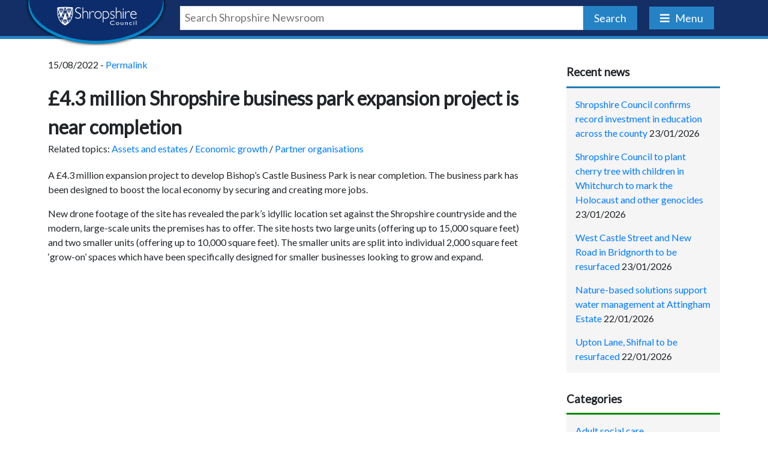

--- FILE ---
content_type: text/html; charset=UTF-8
request_url: https://newsroom.shropshire.gov.uk/2022/08/business-park-expansion-project-bishops-castle/
body_size: 7435
content:
<!DOCTYPE html><html lang="en-GB"><head><meta charset="UTF-8" /><meta name="viewport" content="width=device-width, maximum-scale=1.0, minimum-scale=0.1" /><link media="all" href="/wp-content/cache/autoptimize/css/autoptimize_f1b48febf94e074ebee618f52d34689a.css" rel="stylesheet"><title> £4.3 million Shropshire business park expansion project is near completion - Shropshire Council Newsroom</title><meta http-equiv="X-UA-Compatible" content="IE=edge"><link href="https://fonts.googleapis.com/css?family=Lato" rel="stylesheet"><link rel="stylesheet" type="text/css" href="/wp-content/themes/Newsroom-v4/css/fontawesome-all.min.css" /><link rel="stylesheet" type="text/css" href="/wp-content/themes/Newsroom-v4/css/bootstrap-reboot.min.css" /><link rel="stylesheet" type="text/css" href="/wp-content/themes/Newsroom-v4/css/bootstrap-grid.min.css" /><link rel="stylesheet" type="text/css" href="/wp-content/themes/Newsroom-v4/css/small.css?v=1767884310"> <script type="text/javascript" src="https://code.jquery.com/jquery-3.3.1.min.js"></script> <script type="text/javascript" src="/wp-content/themes/Newsroom-v4/js/jquery.fitvids.js"></script> <script type="text/javascript" src="/wp-content/themes/Newsroom-v4/js/news-scripts.js"></script> <link rel="profile" href="http://gmpg.org/xfn/11" /><link rel="pingback" href="https://newsroom.shropshire.gov.uk/xmlrpc.php" /><link rel="shortcut icon" type="image/x-icon" href="https://images.static.shropshire.gov.uk/shropshire/v5.0.10/img/graphics/favicon.ico"><meta name='robots' content='index, follow, max-image-preview:large, max-snippet:-1, max-video-preview:-1' /><meta name="description" content="A £4.3 million expansion project to develop Bishop’s Castle Business Park is near completion, boosting the local economy." /><link rel="canonical" href="https://newsroom.shropshire.gov.uk/2022/08/business-park-expansion-project-bishops-castle/" /><meta property="og:locale" content="en_GB" /><meta property="og:type" content="article" /><meta property="og:title" content="£4.3 million Shropshire business park expansion project is near completion - Shropshire Council Newsroom" /><meta property="og:description" content="A £4.3 million expansion project to develop Bishop’s Castle Business Park is near completion, boosting the local economy." /><meta property="og:url" content="https://newsroom.shropshire.gov.uk/2022/08/business-park-expansion-project-bishops-castle/" /><meta property="og:site_name" content="Shropshire Council Newsroom" /><meta property="article:publisher" content="https://www.facebook.com/shropshirecouncil" /><meta property="article:published_time" content="2022-08-15T13:38:33+00:00" /><meta property="og:image" content="https://newsroom.shropshire.gov.uk/wp-content/uploads/bishops-castle-business-park.jpg" /><meta property="og:image:width" content="1331" /><meta property="og:image:height" content="748" /><meta property="og:image:type" content="image/jpeg" /><meta name="author" content="admin" /><meta name="twitter:card" content="summary_large_image" /><meta name="twitter:creator" content="@ShropCouncil" /><meta name="twitter:site" content="@ShropCouncil" /><meta name="twitter:label1" content="Written by" /><meta name="twitter:data1" content="admin" /><meta name="twitter:label2" content="Estimated reading time" /><meta name="twitter:data2" content="2 minutes" /> <script type="application/ld+json" class="yoast-schema-graph">{"@context":"https://schema.org","@graph":[{"@type":"WebPage","@id":"https://newsroom.shropshire.gov.uk/2022/08/business-park-expansion-project-bishops-castle/","url":"https://newsroom.shropshire.gov.uk/2022/08/business-park-expansion-project-bishops-castle/","name":"£4.3 million Shropshire business park expansion project is near completion - Shropshire Council Newsroom","isPartOf":{"@id":"https://scnewsroomlinux.azurewebsites.net/#website"},"primaryImageOfPage":{"@id":"https://newsroom.shropshire.gov.uk/2022/08/business-park-expansion-project-bishops-castle/#primaryimage"},"image":{"@id":"https://newsroom.shropshire.gov.uk/2022/08/business-park-expansion-project-bishops-castle/#primaryimage"},"thumbnailUrl":"/wp-content/uploads/bishops-castle-business-park.jpg","datePublished":"2022-08-15T13:38:33+00:00","author":{"@id":"https://scnewsroomlinux.azurewebsites.net/#/schema/person/e5e9b5006e06a8bc647f2d624416f061"},"description":"A £4.3 million expansion project to develop Bishop’s Castle Business Park is near completion, boosting the local economy.","inLanguage":"en-GB","potentialAction":[{"@type":"ReadAction","target":["https://newsroom.shropshire.gov.uk/2022/08/business-park-expansion-project-bishops-castle/"]}]},{"@type":"ImageObject","inLanguage":"en-GB","@id":"https://newsroom.shropshire.gov.uk/2022/08/business-park-expansion-project-bishops-castle/#primaryimage","url":"/wp-content/uploads/bishops-castle-business-park.jpg","contentUrl":"/wp-content/uploads/bishops-castle-business-park.jpg","width":1331,"height":748,"caption":"Bishop's Castle Business Park"},{"@type":"WebSite","@id":"https://scnewsroomlinux.azurewebsites.net/#website","url":"https://scnewsroomlinux.azurewebsites.net/","name":"Shropshire Council Newsroom","description":"","potentialAction":[{"@type":"SearchAction","target":{"@type":"EntryPoint","urlTemplate":"https://scnewsroomlinux.azurewebsites.net/?s={search_term_string}"},"query-input":{"@type":"PropertyValueSpecification","valueRequired":true,"valueName":"search_term_string"}}],"inLanguage":"en-GB"},{"@type":"Person","@id":"https://scnewsroomlinux.azurewebsites.net/#/schema/person/e5e9b5006e06a8bc647f2d624416f061","name":"admin","image":{"@type":"ImageObject","inLanguage":"en-GB","@id":"https://scnewsroomlinux.azurewebsites.net/#/schema/person/image/","url":"https://secure.gravatar.com/avatar/97ca0da778190afda265c78aed84ac1ff63df9f376ee8a74268698dfca1d28f2?s=96&d=mm&r=g","contentUrl":"https://secure.gravatar.com/avatar/97ca0da778190afda265c78aed84ac1ff63df9f376ee8a74268698dfca1d28f2?s=96&d=mm&r=g","caption":"admin"}}]}</script> <link rel="alternate" type="application/rss+xml" title="Shropshire Council Newsroom &raquo; Feed" href="https://newsroom.shropshire.gov.uk/feed/" /><link rel="alternate" type="application/rss+xml" title="Shropshire Council Newsroom &raquo; Comments Feed" href="https://newsroom.shropshire.gov.uk/comments/feed/" /><link rel="alternate" title="oEmbed (JSON)" type="application/json+oembed" href="https://newsroom.shropshire.gov.uk/wp-json/oembed/1.0/embed?url=https%3A%2F%2Fnewsroom.shropshire.gov.uk%2F2022%2F08%2Fbusiness-park-expansion-project-bishops-castle%2F" /><link rel="alternate" title="oEmbed (XML)" type="text/xml+oembed" href="https://newsroom.shropshire.gov.uk/wp-json/oembed/1.0/embed?url=https%3A%2F%2Fnewsroom.shropshire.gov.uk%2F2022%2F08%2Fbusiness-park-expansion-project-bishops-castle%2F&#038;format=xml" /><link rel="https://api.w.org/" href="https://newsroom.shropshire.gov.uk/wp-json/" /><link rel="alternate" title="JSON" type="application/json" href="https://newsroom.shropshire.gov.uk/wp-json/wp/v2/posts/62652" /><link rel="EditURI" type="application/rsd+xml" title="RSD" href="https://newsroom.shropshire.gov.uk/xmlrpc.php?rsd" /><meta name="generator" content="WordPress 6.9" /><link rel='shortlink' href='https://newsroom.shropshire.gov.uk/?p=62652' /> <script src="/wp-content/cache/autoptimize/js/autoptimize_a1cdcd54ebe9a14e73cf543d67409de8.js"></script></head><body class="wp-singular post-template-default single single-post postid-62652 single-format-standard wp-theme-Newsroom-v4"><div class="accessibility_nfd nfd_top" id="page_top"> <a onclick="scrollToId('skip-content', -64, 100);" href="#skip-content" class="skip_link" title="Skip to content">Skip to content</a> <a href="#menu" class="skip_link menu-drop-button" title="Skip to navigation">Skip to navigation</a> <a onclick="scrollToId('footer', -64, 100);" href="#footer" class="skip_link" title="Skip to footer">Skip to footer</a></div><div id="overlay"></div><div id="main"><div id="scroll-to-top"></div><header id="nav" class="container-fluid"> <a id="logo" href="https://newsroom.shropshire.gov.uk" title="Shropshire Council Newsroom"><h1 class="sr-only"> Shropshire Council Newsroom</h1> <noscript><img alt="Shropshire newsroom logo" src="/wp-content/themes/Newsroom-v4/images/logo.svg" /></noscript><img class="lazyload" alt="Shropshire newsroom logo" src='data:image/svg+xml,%3Csvg%20xmlns=%22http://www.w3.org/2000/svg%22%20viewBox=%220%200%20210%20140%22%3E%3C/svg%3E' data-src="/wp-content/themes/Newsroom-v4/images/logo.svg" /> </a><div id="right-container"><form role="search" method="get" id="search" class="form" action="https://newsroom.shropshire.gov.uk" > <input type="text" name="s" placeholder="Search Shropshire Newsroom" value="" /> <button type="submit" class="button primary">Search</button></form> <button id="menu-drop-button" class="menu-drop-button"> Menu </button></div></header><nav id="menu"><div id="nav-container"> <button id="close-menu">Close</button><h2>News topics</h2><div class="primary-navigation"><ul id="menu-news-topics" class="menu"><li id="menu-item-49846" class="menu-item menu-item-type-taxonomy menu-item-object-category menu-item-49846"><a href="https://newsroom.shropshire.gov.uk/category/adult-services-2/">Adult social care</a></li><li id="menu-item-49848" class="menu-item menu-item-type-taxonomy menu-item-object-category current-post-ancestor current-menu-parent current-post-parent menu-item-49848"><a href="https://newsroom.shropshire.gov.uk/category/assets-and-estates/">Assets and estates</a></li><li id="menu-item-47389" class="menu-item menu-item-type-post_type_archive menu-item-object-cabinet-member menu-item-47389"><a href="https://newsroom.shropshire.gov.uk/cabinet-member/">Cabinet members</a></li><li id="menu-item-49856" class="menu-item menu-item-type-taxonomy menu-item-object-category menu-item-49856"><a href="https://newsroom.shropshire.gov.uk/category/childrens-services/">Children&#8217;s services</a></li><li id="menu-item-49849" class="menu-item menu-item-type-taxonomy menu-item-object-category menu-item-49849"><a href="https://newsroom.shropshire.gov.uk/category/climate-change-environment/">Climate change / environment</a></li><li id="menu-item-49857" class="menu-item menu-item-type-taxonomy menu-item-object-category menu-item-49857"><a href="https://newsroom.shropshire.gov.uk/category/community-2/">Community</a></li><li id="menu-item-49850" class="menu-item menu-item-type-taxonomy menu-item-object-category menu-item-49850"><a href="https://newsroom.shropshire.gov.uk/category/corporate-finance-assets/">Corporate</a></li><li id="menu-item-49858" class="menu-item menu-item-type-taxonomy menu-item-object-category menu-item-49858"><a href="https://newsroom.shropshire.gov.uk/category/democracy/">Democracy</a></li><li id="menu-item-49851" class="menu-item menu-item-type-taxonomy menu-item-object-category current-post-ancestor current-menu-parent current-post-parent menu-item-49851"><a href="https://newsroom.shropshire.gov.uk/category/economic-growth/">Economic growth</a></li><li id="menu-item-49852" class="menu-item menu-item-type-taxonomy menu-item-object-category menu-item-49852"><a href="https://newsroom.shropshire.gov.uk/category/finance-and-budget/">Finance and budget</a></li><li id="menu-item-49859" class="menu-item menu-item-type-taxonomy menu-item-object-category menu-item-49859"><a href="https://newsroom.shropshire.gov.uk/category/health/">Health</a></li><li id="menu-item-49853" class="menu-item menu-item-type-taxonomy menu-item-object-category menu-item-49853"><a href="https://newsroom.shropshire.gov.uk/category/highways/">Highways, transport and environmental maintenance</a></li><li id="menu-item-49860" class="menu-item menu-item-type-taxonomy menu-item-object-category menu-item-49860"><a href="https://newsroom.shropshire.gov.uk/category/housing/">Housing</a></li><li id="menu-item-49854" class="menu-item menu-item-type-taxonomy menu-item-object-category menu-item-49854"><a href="https://newsroom.shropshire.gov.uk/category/leisure/">Leisure, culture and heritage</a></li><li id="menu-item-49861" class="menu-item menu-item-type-taxonomy menu-item-object-category current-post-ancestor current-menu-parent current-post-parent menu-item-49861"><a href="https://newsroom.shropshire.gov.uk/category/partner-organisations/">Partner organisations</a></li><li id="menu-item-49862" class="menu-item menu-item-type-taxonomy menu-item-object-category menu-item-49862"><a href="https://newsroom.shropshire.gov.uk/category/planning/">Planning</a></li><li id="menu-item-49863" class="menu-item menu-item-type-taxonomy menu-item-object-category menu-item-49863"><a href="https://newsroom.shropshire.gov.uk/category/public-protection/">Public protection</a></li></ul></div><h2>Useful links</h2><div class="menu-useful-links-container"><ul id="menu-useful-links" class="menu"><li id="menu-item-107" class="menu-item menu-item-type-post_type menu-item-object-page menu-item-107"><a href="https://newsroom.shropshire.gov.uk/about-the-newsroom/">About Shropshire Newsroom</a></li><li id="menu-item-85" class="menu-item menu-item-type-post_type menu-item-object-page menu-item-85"><a href="https://newsroom.shropshire.gov.uk/media-resources/">Media information</a></li><li id="menu-item-86" class="menu-item menu-item-type-custom menu-item-object-custom menu-item-86"><a href="http://planningpa.shropshire.gov.uk/online-applications/search.do?action=simple&#038;searchType=Application">Planning enquiries</a></li></ul></div></div></nav><div class="container-fluid" id="skip-content"><div class="row"><div class="col col-12 col-md-8 col-lg-9"><div class="post"> <span class="meta"> 15/08/2022 - <a href="https://newsroom.shropshire.gov.uk/2022/08/business-park-expansion-project-bishops-castle/" title="Permalink to £4.3 million Shropshire business park expansion project is near completion">Permalink</a> </span><h1 class="section-title">£4.3 million Shropshire business park expansion project is near completion</h1> <span class="meta categories">Related topics: <a href="https://newsroom.shropshire.gov.uk/category/assets-and-estates/" rel="category tag">Assets and estates</a> / <a href="https://newsroom.shropshire.gov.uk/category/economic-growth/" rel="category tag">Economic growth</a> / <a href="https://newsroom.shropshire.gov.uk/category/partner-organisations/" rel="category tag">Partner organisations</a></span><p>A £4.3 million expansion project to develop Bishop’s Castle Business Park is near completion. The business park has been designed to boost the local economy by securing and creating more jobs.</p><p>New drone footage of the site has revealed the park&#8217;s idyllic location set against the Shropshire countryside and the modern, large-scale units the premises has to offer. The site hosts two large units (offering up to 15,000 square feet) and two smaller units (offering up to 10,000 square feet). The smaller units are split into individual 2,000 square feet ‘grow-on’ spaces which have been specifically designed for smaller businesses looking to grow and expand.</p><p><iframe title="Drone footage of Bishop’s Castle business park" width="640" height="360" src="https://www.youtube.com/embed/3Fss-Lls31A?feature=oembed" frameborder="0" allow="accelerometer; autoplay; clipboard-write; encrypted-media; gyroscope; picture-in-picture; web-share" referrerpolicy="strict-origin-when-cross-origin" allowfullscreen></iframe></p><p>Shropshire Council are inviting businesses to visit the park and are hosting two open day events on Thursday 25 August 2022 and Wednesday 14 September 2022, both between 10am-2pm.</p><p>The business park secured a £1.27 million European Regional Development fund last year, and Shropshire Council has agreed to spend £3.1 million on the project to boost economic growth in the region. SJ Roberts Construction Ltd were appointed to build the business park, which aims to open in October 2022.</p><div id="attachment_62655" style="width: 650px" class="wp-caption alignnone"><img fetchpriority="high" decoding="async" aria-describedby="caption-attachment-62655" class="wp-image-62655 size-large" src="/wp-content/uploads/bishops-castle-business-park-1024x575.jpg" alt="Bishop's Castle Business Park" width="640" height="359" srcset="/wp-content/uploads/bishops-castle-business-park-1024x575.jpg 1024w, /wp-content/uploads/bishops-castle-business-park-300x169.jpg 300w, /wp-content/uploads/bishops-castle-business-park-768x432.jpg 768w, /wp-content/uploads/bishops-castle-business-park-800x450.jpg 800w, /wp-content/uploads/bishops-castle-business-park-640x360.jpg 640w, /wp-content/uploads/bishops-castle-business-park.jpg 1331w" sizes="(max-width: 640px) 100vw, 640px" /><p id="caption-attachment-62655" class="wp-caption-text">Bishop&#8217;s Castle Business Park</p></div><p>Further funding has been allocated to commission a permanent art installation on the business park and Shropshire Council is appealing to local artists to get involved. The artwork will have pride of place on the site and celebrate both Bishop’s Castle and its beautiful surroundings.</p><p>Ed Potter, Shropshire Council&#8217;s Cabinet member for economic growth, regeneration and planning, said:-</p><blockquote><p>“It has never been more important to support our businesses and towns, and this is yet another example of us ensuring firms can flourish in Shropshire. This project will allow many Shropshire firms to expand and grow locally; creating more jobs for local people, and securing further jobs already taken by residents.”</p></blockquote><p>Matthew Roberts, Construction Director at SJ Roberts Construction Ltd, also shared his thoughts:-</p><blockquote><p>“We look forward to providing commercial units that this site deserves and local businesses need. Being situated in a prime location on Bishop’s Castle’s existing business park, SJ Roberts have endeavoured to engage with the local community throughout the build.”</p></blockquote><p>Businesses who are interested in the availability of the units or wish to find our further information should call Shropshire Council&#8217;s estates team on <strong>01743 281082</strong> or email <a href="mailto:estates@shropshire.gov.uk">estates@shropshire.gov.uk</a>.</p><p></p><div class="share"><h2>Share this page</h2><div class="share-twitter"> <a href="https://twitter.com/intent/tweet?text=%C2%A34.3+million+Shropshire+business+park+expansion+project+is+near+completion&url=https%3A%2F%2Fnewsroom.shropshire.gov.uk%2F2022%2F08%2Fbusiness-park-expansion-project-bishops-castle%2F&via=shropcouncil" class="twitter-share-link" target="_blank" rel="noopener noreferrer">Share on X</a></div><div class="share-facebook"> <a href="https://www.facebook.com/sharer/sharer.php?u=https%3A%2F%2Fnewsroom.shropshire.gov.uk%2F2022%2F08%2Fbusiness-park-expansion-project-bishops-castle%2F" class="facebook-share-link" target="_blank" rel="noopener noreferrer">Share on Facebook</a></div> <span style="display:none;">mailto:?subject=£4.3 million Shropshire business park expansion project is near completion&amp;body=https%3A%2F%2Fnewsroom.shropshire.gov.uk%2F2022%2F08%2Fbusiness-park-expansion-project-bishops-castle%2F</span><div class="share email"> <a class="email-share-link" href="mailto:?body=https%3A%2F%2Fnewsroom.shropshire.gov.uk%2F2022%2F08%2Fbusiness-park-expansion-project-bishops-castle%2F&amp;subject=£4.3 million Shropshire business park expansion project is near completion">Share via e-mail</a></div></div><div class="comments"> <a name="comments"></a></div></div></div><div class="col col-12 col-md-4 col-lg-3"><ul id="sidebar"><li id="recent-posts-2" class="widget-container widget_recent_entries"><h3 class="widget-title">Recent news</h3><ul><li> <a href="https://newsroom.shropshire.gov.uk/2026/01/shropshire-council-confirms-record-investment-in-education-across-the-county/">Shropshire Council confirms record investment in education across the county</a> <span class="post-date">23/01/2026</span></li><li> <a href="https://newsroom.shropshire.gov.uk/2026/01/shropshire-council-to-plant-cherry-tree-with-children-in-whitchurch-to-mark-the-holocaust-and-other-genocide/">Shropshire Council to plant cherry tree with children in Whitchurch to mark the Holocaust and other genocides</a> <span class="post-date">23/01/2026</span></li><li> <a href="https://newsroom.shropshire.gov.uk/2026/01/west-castle-street-new-road-bridgnorth-resurfaced/">West Castle Street and New Road in Bridgnorth to be resurfaced</a> <span class="post-date">23/01/2026</span></li><li> <a href="https://newsroom.shropshire.gov.uk/2026/01/nature-based-solutions-support-water-management-at-attingham-estate/">Nature-based solutions support water management at Attingham Estate</a> <span class="post-date">22/01/2026</span></li><li> <a href="https://newsroom.shropshire.gov.uk/2026/01/upton-lane-shifnal-to-be-resurfaced/">Upton Lane, Shifnal to be resurfaced</a> <span class="post-date">22/01/2026</span></li></ul></li><li id="categories-2" class="widget-container widget_categories"><h3 class="widget-title">Categories</h3><ul><li class="cat-item cat-item-1470"><a href="https://newsroom.shropshire.gov.uk/category/adult-services-2/">Adult social care</a></li><li class="cat-item cat-item-2100"><a href="https://newsroom.shropshire.gov.uk/category/assets-and-estates/">Assets and estates</a></li><li class="cat-item cat-item-1565"><a href="https://newsroom.shropshire.gov.uk/category/childrens-services/">Children&#039;s services</a></li><li class="cat-item cat-item-2096"><a href="https://newsroom.shropshire.gov.uk/category/climate-change-environment/">Climate change / environment</a></li><li class="cat-item cat-item-383"><a href="https://newsroom.shropshire.gov.uk/category/community-2/">Community</a></li><li class="cat-item cat-item-2122"><a href="https://newsroom.shropshire.gov.uk/category/coronavirus/">Coronavirus</a></li><li class="cat-item cat-item-1612"><a href="https://newsroom.shropshire.gov.uk/category/corporate-finance-assets/">Corporate</a></li><li class="cat-item cat-item-3017"><a href="https://newsroom.shropshire.gov.uk/category/cost-of-living/">Cost of living</a></li><li class="cat-item cat-item-4"><a href="https://newsroom.shropshire.gov.uk/category/democracy/">Democracy</a></li><li class="cat-item cat-item-3574"><a href="https://newsroom.shropshire.gov.uk/category/digital/">Digital</a></li><li class="cat-item cat-item-2097"><a href="https://newsroom.shropshire.gov.uk/category/economic-growth/">Economic growth</a></li><li class="cat-item cat-item-2098"><a href="https://newsroom.shropshire.gov.uk/category/finance-and-budget/">Finance and budget</a></li><li class="cat-item cat-item-7"><a href="https://newsroom.shropshire.gov.uk/category/health/">Health</a></li><li class="cat-item cat-item-1573"><a href="https://newsroom.shropshire.gov.uk/category/highways/">Highways, transport and environmental maintenance</a></li><li class="cat-item cat-item-1567"><a href="https://newsroom.shropshire.gov.uk/category/housing/">Housing</a></li><li class="cat-item cat-item-9"><a href="https://newsroom.shropshire.gov.uk/category/leisure/">Leisure, culture and heritage</a></li><li class="cat-item cat-item-3766"><a href="https://newsroom.shropshire.gov.uk/category/marches-forward-partnership/">Marches Forward Partnership</a></li><li class="cat-item cat-item-915"><a href="https://newsroom.shropshire.gov.uk/category/partner-organisations/">Partner organisations</a></li><li class="cat-item cat-item-1566"><a href="https://newsroom.shropshire.gov.uk/category/planning/">Planning</a></li><li class="cat-item cat-item-1611"><a href="https://newsroom.shropshire.gov.uk/category/public-protection/">Public protection</a></li><li class="cat-item cat-item-1"><a href="https://newsroom.shropshire.gov.uk/category/uncategorized/">Uncategorized</a></li><li class="cat-item cat-item-3922"><a href="https://newsroom.shropshire.gov.uk/category/weather/">Weather</a></li></ul></li><li id="archives-2" class="widget-container widget_archive"><h3 class="widget-title">Archives</h3><ul><li><a href='https://newsroom.shropshire.gov.uk/2026/01/'>January 2026</a></li><li><a href='https://newsroom.shropshire.gov.uk/2025/12/'>December 2025</a></li><li><a href='https://newsroom.shropshire.gov.uk/2025/11/'>November 2025</a></li><li><a href='https://newsroom.shropshire.gov.uk/2025/10/'>October 2025</a></li><li><a href='https://newsroom.shropshire.gov.uk/2025/09/'>September 2025</a></li><li><a href='https://newsroom.shropshire.gov.uk/2025/08/'>August 2025</a></li><li><a href='https://newsroom.shropshire.gov.uk/2025/07/'>July 2025</a></li><li><a href='https://newsroom.shropshire.gov.uk/2025/06/'>June 2025</a></li><li><a href='https://newsroom.shropshire.gov.uk/2025/05/'>May 2025</a></li><li><a href='https://newsroom.shropshire.gov.uk/2025/04/'>April 2025</a></li><li><a href='https://newsroom.shropshire.gov.uk/2025/03/'>March 2025</a></li><li><a href='https://newsroom.shropshire.gov.uk/2025/02/'>February 2025</a></li><li><a href='https://newsroom.shropshire.gov.uk/2025/01/'>January 2025</a></li><li><a href='https://newsroom.shropshire.gov.uk/2024/12/'>December 2024</a></li><li><a href='https://newsroom.shropshire.gov.uk/2024/11/'>November 2024</a></li><li><a href='https://newsroom.shropshire.gov.uk/2024/10/'>October 2024</a></li><li><a href='https://newsroom.shropshire.gov.uk/2024/09/'>September 2024</a></li><li><a href='https://newsroom.shropshire.gov.uk/2024/08/'>August 2024</a></li><li><a href='https://newsroom.shropshire.gov.uk/2024/07/'>July 2024</a></li><li><a href='https://newsroom.shropshire.gov.uk/2024/06/'>June 2024</a></li><li><a href='https://newsroom.shropshire.gov.uk/2024/05/'>May 2024</a></li><li><a href='https://newsroom.shropshire.gov.uk/2024/04/'>April 2024</a></li><li><a href='https://newsroom.shropshire.gov.uk/2024/03/'>March 2024</a></li><li><a href='https://newsroom.shropshire.gov.uk/2024/02/'>February 2024</a></li><li><a href='https://newsroom.shropshire.gov.uk/2024/01/'>January 2024</a></li><li><a href='https://newsroom.shropshire.gov.uk/2023/12/'>December 2023</a></li><li><a href='https://newsroom.shropshire.gov.uk/2023/11/'>November 2023</a></li><li><a href='https://newsroom.shropshire.gov.uk/2023/10/'>October 2023</a></li><li><a href='https://newsroom.shropshire.gov.uk/2023/09/'>September 2023</a></li><li><a href='https://newsroom.shropshire.gov.uk/2023/08/'>August 2023</a></li><li><a href='https://newsroom.shropshire.gov.uk/2023/07/'>July 2023</a></li><li><a href='https://newsroom.shropshire.gov.uk/2023/06/'>June 2023</a></li><li><a href='https://newsroom.shropshire.gov.uk/2023/05/'>May 2023</a></li><li><a href='https://newsroom.shropshire.gov.uk/2023/04/'>April 2023</a></li><li><a href='https://newsroom.shropshire.gov.uk/2023/03/'>March 2023</a></li><li><a href='https://newsroom.shropshire.gov.uk/2023/02/'>February 2023</a></li><li><a href='https://newsroom.shropshire.gov.uk/2023/01/'>January 2023</a></li><li><a href='https://newsroom.shropshire.gov.uk/2022/12/'>December 2022</a></li><li><a href='https://newsroom.shropshire.gov.uk/2022/11/'>November 2022</a></li><li><a href='https://newsroom.shropshire.gov.uk/2022/10/'>October 2022</a></li><li><a href='https://newsroom.shropshire.gov.uk/2022/09/'>September 2022</a></li><li><a href='https://newsroom.shropshire.gov.uk/2022/08/'>August 2022</a></li><li><a href='https://newsroom.shropshire.gov.uk/2022/07/'>July 2022</a></li><li><a href='https://newsroom.shropshire.gov.uk/2022/06/'>June 2022</a></li><li><a href='https://newsroom.shropshire.gov.uk/2022/05/'>May 2022</a></li><li><a href='https://newsroom.shropshire.gov.uk/2022/04/'>April 2022</a></li><li><a href='https://newsroom.shropshire.gov.uk/2022/03/'>March 2022</a></li><li><a href='https://newsroom.shropshire.gov.uk/2022/02/'>February 2022</a></li><li><a href='https://newsroom.shropshire.gov.uk/2022/01/'>January 2022</a></li><li><a href='https://newsroom.shropshire.gov.uk/2021/12/'>December 2021</a></li><li><a href='https://newsroom.shropshire.gov.uk/2021/11/'>November 2021</a></li><li><a href='https://newsroom.shropshire.gov.uk/2021/10/'>October 2021</a></li><li><a href='https://newsroom.shropshire.gov.uk/2021/09/'>September 2021</a></li><li><a href='https://newsroom.shropshire.gov.uk/2021/08/'>August 2021</a></li><li><a href='https://newsroom.shropshire.gov.uk/2021/07/'>July 2021</a></li><li><a href='https://newsroom.shropshire.gov.uk/2021/06/'>June 2021</a></li><li><a href='https://newsroom.shropshire.gov.uk/2021/05/'>May 2021</a></li><li><a href='https://newsroom.shropshire.gov.uk/2021/04/'>April 2021</a></li><li><a href='https://newsroom.shropshire.gov.uk/2021/03/'>March 2021</a></li><li><a href='https://newsroom.shropshire.gov.uk/2021/02/'>February 2021</a></li><li><a href='https://newsroom.shropshire.gov.uk/2021/01/'>January 2021</a></li><li><a href='https://newsroom.shropshire.gov.uk/2020/12/'>December 2020</a></li><li><a href='https://newsroom.shropshire.gov.uk/2020/11/'>November 2020</a></li><li><a href='https://newsroom.shropshire.gov.uk/2020/10/'>October 2020</a></li><li><a href='https://newsroom.shropshire.gov.uk/2020/09/'>September 2020</a></li><li><a href='https://newsroom.shropshire.gov.uk/2020/08/'>August 2020</a></li><li><a href='https://newsroom.shropshire.gov.uk/2020/07/'>July 2020</a></li><li><a href='https://newsroom.shropshire.gov.uk/2020/06/'>June 2020</a></li><li><a href='https://newsroom.shropshire.gov.uk/2020/05/'>May 2020</a></li><li><a href='https://newsroom.shropshire.gov.uk/2020/04/'>April 2020</a></li><li><a href='https://newsroom.shropshire.gov.uk/2020/03/'>March 2020</a></li><li><a href='https://newsroom.shropshire.gov.uk/2020/02/'>February 2020</a></li><li><a href='https://newsroom.shropshire.gov.uk/2020/01/'>January 2020</a></li><li><a href='https://newsroom.shropshire.gov.uk/2019/12/'>December 2019</a></li><li><a href='https://newsroom.shropshire.gov.uk/2019/11/'>November 2019</a></li><li><a href='https://newsroom.shropshire.gov.uk/2019/10/'>October 2019</a></li><li><a href='https://newsroom.shropshire.gov.uk/2019/09/'>September 2019</a></li><li><a href='https://newsroom.shropshire.gov.uk/2019/08/'>August 2019</a></li><li><a href='https://newsroom.shropshire.gov.uk/2019/07/'>July 2019</a></li><li><a href='https://newsroom.shropshire.gov.uk/2019/06/'>June 2019</a></li><li><a href='https://newsroom.shropshire.gov.uk/2019/05/'>May 2019</a></li><li><a href='https://newsroom.shropshire.gov.uk/2019/04/'>April 2019</a></li><li><a href='https://newsroom.shropshire.gov.uk/2019/03/'>March 2019</a></li><li><a href='https://newsroom.shropshire.gov.uk/2019/02/'>February 2019</a></li><li><a href='https://newsroom.shropshire.gov.uk/2019/01/'>January 2019</a></li><li><a href='https://newsroom.shropshire.gov.uk/2018/12/'>December 2018</a></li><li><a href='https://newsroom.shropshire.gov.uk/2018/11/'>November 2018</a></li><li><a href='https://newsroom.shropshire.gov.uk/2018/10/'>October 2018</a></li><li><a href='https://newsroom.shropshire.gov.uk/2018/09/'>September 2018</a></li><li><a href='https://newsroom.shropshire.gov.uk/2018/08/'>August 2018</a></li><li><a href='https://newsroom.shropshire.gov.uk/2018/07/'>July 2018</a></li><li><a href='https://newsroom.shropshire.gov.uk/2018/06/'>June 2018</a></li><li><a href='https://newsroom.shropshire.gov.uk/2018/05/'>May 2018</a></li><li><a href='https://newsroom.shropshire.gov.uk/2018/04/'>April 2018</a></li><li><a href='https://newsroom.shropshire.gov.uk/2018/03/'>March 2018</a></li><li><a href='https://newsroom.shropshire.gov.uk/2018/02/'>February 2018</a></li><li><a href='https://newsroom.shropshire.gov.uk/2018/01/'>January 2018</a></li><li><a href='https://newsroom.shropshire.gov.uk/2017/12/'>December 2017</a></li><li><a href='https://newsroom.shropshire.gov.uk/2017/11/'>November 2017</a></li><li><a href='https://newsroom.shropshire.gov.uk/2017/10/'>October 2017</a></li><li><a href='https://newsroom.shropshire.gov.uk/2017/09/'>September 2017</a></li><li><a href='https://newsroom.shropshire.gov.uk/2017/08/'>August 2017</a></li><li><a href='https://newsroom.shropshire.gov.uk/2017/07/'>July 2017</a></li><li><a href='https://newsroom.shropshire.gov.uk/2017/06/'>June 2017</a></li><li><a href='https://newsroom.shropshire.gov.uk/2017/05/'>May 2017</a></li><li><a href='https://newsroom.shropshire.gov.uk/2017/04/'>April 2017</a></li><li><a href='https://newsroom.shropshire.gov.uk/2017/03/'>March 2017</a></li><li><a href='https://newsroom.shropshire.gov.uk/2017/02/'>February 2017</a></li><li><a href='https://newsroom.shropshire.gov.uk/2017/01/'>January 2017</a></li><li><a href='https://newsroom.shropshire.gov.uk/2016/12/'>December 2016</a></li><li><a href='https://newsroom.shropshire.gov.uk/2016/11/'>November 2016</a></li><li><a href='https://newsroom.shropshire.gov.uk/2016/10/'>October 2016</a></li><li><a href='https://newsroom.shropshire.gov.uk/2016/09/'>September 2016</a></li><li><a href='https://newsroom.shropshire.gov.uk/2016/08/'>August 2016</a></li><li><a href='https://newsroom.shropshire.gov.uk/2016/07/'>July 2016</a></li><li><a href='https://newsroom.shropshire.gov.uk/2016/06/'>June 2016</a></li><li><a href='https://newsroom.shropshire.gov.uk/2016/05/'>May 2016</a></li><li><a href='https://newsroom.shropshire.gov.uk/2016/04/'>April 2016</a></li><li><a href='https://newsroom.shropshire.gov.uk/2016/03/'>March 2016</a></li><li><a href='https://newsroom.shropshire.gov.uk/2016/02/'>February 2016</a></li><li><a href='https://newsroom.shropshire.gov.uk/2016/01/'>January 2016</a></li><li><a href='https://newsroom.shropshire.gov.uk/2015/12/'>December 2015</a></li><li><a href='https://newsroom.shropshire.gov.uk/2015/11/'>November 2015</a></li><li><a href='https://newsroom.shropshire.gov.uk/2015/10/'>October 2015</a></li><li><a href='https://newsroom.shropshire.gov.uk/2015/09/'>September 2015</a></li><li><a href='https://newsroom.shropshire.gov.uk/2015/08/'>August 2015</a></li><li><a href='https://newsroom.shropshire.gov.uk/2015/07/'>July 2015</a></li><li><a href='https://newsroom.shropshire.gov.uk/2015/06/'>June 2015</a></li><li><a href='https://newsroom.shropshire.gov.uk/2015/05/'>May 2015</a></li><li><a href='https://newsroom.shropshire.gov.uk/2015/04/'>April 2015</a></li><li><a href='https://newsroom.shropshire.gov.uk/2015/03/'>March 2015</a></li><li><a href='https://newsroom.shropshire.gov.uk/2015/02/'>February 2015</a></li><li><a href='https://newsroom.shropshire.gov.uk/2015/01/'>January 2015</a></li><li><a href='https://newsroom.shropshire.gov.uk/2014/12/'>December 2014</a></li><li><a href='https://newsroom.shropshire.gov.uk/2014/11/'>November 2014</a></li><li><a href='https://newsroom.shropshire.gov.uk/2014/10/'>October 2014</a></li><li><a href='https://newsroom.shropshire.gov.uk/2014/09/'>September 2014</a></li><li><a href='https://newsroom.shropshire.gov.uk/2014/08/'>August 2014</a></li><li><a href='https://newsroom.shropshire.gov.uk/2014/07/'>July 2014</a></li><li><a href='https://newsroom.shropshire.gov.uk/2014/06/'>June 2014</a></li><li><a href='https://newsroom.shropshire.gov.uk/2014/05/'>May 2014</a></li><li><a href='https://newsroom.shropshire.gov.uk/2014/04/'>April 2014</a></li><li><a href='https://newsroom.shropshire.gov.uk/2014/03/'>March 2014</a></li><li><a href='https://newsroom.shropshire.gov.uk/2014/02/'>February 2014</a></li><li><a href='https://newsroom.shropshire.gov.uk/2014/01/'>January 2014</a></li><li><a href='https://newsroom.shropshire.gov.uk/2013/12/'>December 2013</a></li><li><a href='https://newsroom.shropshire.gov.uk/2013/11/'>November 2013</a></li><li><a href='https://newsroom.shropshire.gov.uk/2013/10/'>October 2013</a></li><li><a href='https://newsroom.shropshire.gov.uk/2013/09/'>September 2013</a></li><li><a href='https://newsroom.shropshire.gov.uk/2013/08/'>August 2013</a></li><li><a href='https://newsroom.shropshire.gov.uk/2013/07/'>July 2013</a></li><li><a href='https://newsroom.shropshire.gov.uk/2013/06/'>June 2013</a></li><li><a href='https://newsroom.shropshire.gov.uk/2013/05/'>May 2013</a></li><li><a href='https://newsroom.shropshire.gov.uk/2013/04/'>April 2013</a></li><li><a href='https://newsroom.shropshire.gov.uk/2013/03/'>March 2013</a></li><li><a href='https://newsroom.shropshire.gov.uk/2013/02/'>February 2013</a></li><li><a href='https://newsroom.shropshire.gov.uk/2013/01/'>January 2013</a></li><li><a href='https://newsroom.shropshire.gov.uk/2012/12/'>December 2012</a></li><li><a href='https://newsroom.shropshire.gov.uk/2012/11/'>November 2012</a></li><li><a href='https://newsroom.shropshire.gov.uk/2012/10/'>October 2012</a></li><li><a href='https://newsroom.shropshire.gov.uk/2012/09/'>September 2012</a></li><li><a href='https://newsroom.shropshire.gov.uk/2012/08/'>August 2012</a></li><li><a href='https://newsroom.shropshire.gov.uk/2012/07/'>July 2012</a></li><li><a href='https://newsroom.shropshire.gov.uk/2012/06/'>June 2012</a></li><li><a href='https://newsroom.shropshire.gov.uk/2012/05/'>May 2012</a></li><li><a href='https://newsroom.shropshire.gov.uk/2012/04/'>April 2012</a></li><li><a href='https://newsroom.shropshire.gov.uk/2012/03/'>March 2012</a></li><li><a href='https://newsroom.shropshire.gov.uk/2012/02/'>February 2012</a></li><li><a href='https://newsroom.shropshire.gov.uk/2012/01/'>January 2012</a></li><li><a href='https://newsroom.shropshire.gov.uk/2011/12/'>December 2011</a></li><li><a href='https://newsroom.shropshire.gov.uk/2011/11/'>November 2011</a></li><li><a href='https://newsroom.shropshire.gov.uk/2011/10/'>October 2011</a></li><li><a href='https://newsroom.shropshire.gov.uk/2011/09/'>September 2011</a></li><li><a href='https://newsroom.shropshire.gov.uk/2011/08/'>August 2011</a></li><li><a href='https://newsroom.shropshire.gov.uk/2011/07/'>July 2011</a></li><li><a href='https://newsroom.shropshire.gov.uk/2011/06/'>June 2011</a></li><li><a href='https://newsroom.shropshire.gov.uk/2011/05/'>May 2011</a></li><li><a href='https://newsroom.shropshire.gov.uk/2011/04/'>April 2011</a></li><li><a href='https://newsroom.shropshire.gov.uk/2011/03/'>March 2011</a></li><li><a href='https://newsroom.shropshire.gov.uk/2011/02/'>February 2011</a></li></ul></li></ul></div></div></div></div><div id="footer" class="container-fluid"><div class="row"><div class="col col-12 col-sm-8"><h2>Contact us</h2><div class="row"><div class="col col-12 col-sm-6"><h3>Newsroom</h3><p>Email: <a href="mailto:communications@shropshire.gov.uk">communications@shropshire.gov.uk</a><br /> Phone: <a href="tel:01743252826" title="Phone Shropshire Communications">01743 252826</a></p></div><div class="col col-12 col-sm-6"><h3>Shropshire Council</h3><p>Email: <a href="mailto:customer.service@shropshire.gov.uk">customer.service@shropshire.gov.uk</a><br /> Phone: <a href="tel:03456789000" title="Phone customer service">0345 678 9000</a></p></div></div></div><div id="services" class="col col-12 col-sm-4"><h2>Council services</h2><ul><li><a href="http://shropshire.gov.uk" title="">Shropshire.gov.uk</a></li><li><a href="https://shropshire.gov.uk/apply-for/" title="">Apply for it</a></li><li><a href="https://shropshire.gov.uk/pay-for/" title="">Pay for it</a></li><li><a href="https://shropshire.gov.uk/report/" title="">Report it</a></li><li><a href="http://shropshire.gov.uk/get-involved/" title="">Have your say</a></li><li><a href="http://shropshire.gov.uk/privacy/" title="">Privacy</a></li></ul></div><div class="col col-12"><p class="sc-logo"> <a href="https://shropshire.gov.uk/" title="Visit the Shropshire Council site"> <noscript><img src="/wp-content/themes/Newsroom-v4/img/shropshire-council-logo.png" alt="Shropshire Council logo" width="150"></noscript><img class="lazyload" src='data:image/svg+xml,%3Csvg%20xmlns=%22http://www.w3.org/2000/svg%22%20viewBox=%220%200%20150%20100%22%3E%3C/svg%3E' data-src="/wp-content/themes/Newsroom-v4/img/shropshire-council-logo.png" alt="Shropshire Council logo" width="150"> </a></p> <small>&copy; Shropshire Council 2026</small></div></div> <script type="speculationrules">{"prefetch":[{"source":"document","where":{"and":[{"href_matches":"/*"},{"not":{"href_matches":["/wp-*.php","/wp-admin/*","/wp-content/uploads/*","/wp-content/*","/wp-content/plugins/*","/wp-content/themes/Newsroom-v4/*","/*\\?(.+)"]}},{"not":{"selector_matches":"a[rel~=\"nofollow\"]"}},{"not":{"selector_matches":".no-prefetch, .no-prefetch a"}}]},"eagerness":"conservative"}]}</script> <noscript><style>.lazyload{display:none;}</style></noscript><script data-noptimize="1">window.lazySizesConfig=window.lazySizesConfig||{};window.lazySizesConfig.loadMode=1;</script><script async data-noptimize="1" src='/wp-content/plugins/autoptimize/classes/external/js/lazysizes.min.js'></script></div>  <script async src="https://www.googletagmanager.com/gtag/js?id=UA-3142915-12"></script> </body></html>

--- FILE ---
content_type: text/css
request_url: https://newsroom.shropshire.gov.uk/wp-content/themes/Newsroom-v4/css/small.css?v=1767884310
body_size: 6285
content:
/*GENERAL*/

html {
    position: relative;
}

body {
	background-color: #ffffff;
    font-size: 16px;
    display: flex;
    display: -ms-flexbox;
    display: -webkit-flex;
    flex: 0 1 auto; 
    min-height: 100vh;
    max-height: 100vh;
    height: 100vh;
    min-width: 285px;
    max-width: 100%;
    width: 100%;
    flex-direction: column;
    font-family: 'Lato', Arial, sans-serif !important;
    position: relative;
    min-width: 310px;
}

@media (min-width: 1921px) {
    body {
        font-size: 1.2em;
    }
}

/* 2k */
@media (min-width: 2049px) {
    body {
        font-size: 2em;
    }
}

/* 4k */
@media (min-width: 3841px) {
    body {
        font-size: 2.5em;
    }
}

/* 5k */
@media (min-width: 5121px) {
    body {
        font-size: 3em;
    }
}

/* 6k */
@media (min-width: 6145px) {
    body {
        font-size: 3.5em;
    }
}

/* 7k */
@media (min-width: 7681px) {
    body {
        font-size: 4em;
    }
}

/* 8k */
@media (min-width: 7681px) {
    body {
        font-size: 4.5em;
    }
}

.sr-only, .skip_link {
    position: absolute;
    width: 1px;
    height: 1px;
    padding: 0;
    margin: -1px;
    overflow: hidden;
    clip: rect(0,0,0,0);
    border: 0;
}

.skip_link:focus {
    background-color: #fff;
    border: 3px solid #003550;
    padding: 8px 5px;
    top: 1em;
    left: 1em;
    width: auto;
    height: auto;
    clip: initial;
    z-index: 9998;
}

img {
    width: 100%;
    height: auto;
}

a:focus {
    color: #0056b3;
    text-decoration: underline;
    outline: none;
}

.row {
    margin-right: -0.500em !important;
    margin-left: -0.500em !important;
} 

.row [class*="col-"] {
    padding-right: 0.500em !important;
    padding-left: 0.500em !important;
    padding-top: 0.500em !important;
    padding-bottom: 0.500em !important;
}

@media (min-width: 782px) {
    .row {
        margin-right: -1em !important;
        margin-left: -1em !important;
    } 

    .row [class*="col-"] {
        padding-right: 1em !important;
        padding-left: 1em !important;
        padding-top: 1em !important;
        padding-bottom: 1em !important;
    }
}

.row.fill [class*="col-"] {
    display: inherit;
}

.row.fill [class*="col-"] > div,
.row.fill [class*="col-"] > section {
    margin: 0;
    display: flex;
    flex-grow: 1;
    overflow: hidden;
}

.row > div {
    -webkit-transition: all 0.3s ease;
    -moz-transition: all 0.3s ease;
    -o-transition: all 0.3s ease;
    transition: all 0.3s ease;
}

.container-fluid {
    width: 100% !important;
    padding-right: 0.938em !important;
    padding-left: 0.938em !important;
    margin-right: auto !important;
    margin-left: auto !important;
}

/* Small devices (landscape phones, 576px and up) */
@media (min-width: 576px) {
    .container-fluid {
        padding-right: 3.125em !important;
        padding-left: 3.125em !important;
    }
}

/* Medium devices (tablets, 768px and up) */
@media (min-width: 768px) {
    .container-fluid {
        padding-right: 4.063em !important;
        padding-left: 4.063em !important;
    }
}

/* Large devices (desktops, 992px and up) */
@media (min-width: 992px) {
    .container-fluid {
        padding-right: 5.000em !important;
        padding-left: 5.000em !important;
    }
}

.responsive-16by9 iframe,
.youtube iframe,
.fluid-width-video-wrapper iframe {
    outline: none !important;
    border: none !important;
    position: absolute !important;
    top: 0 !important;
    width: 100% !important;
    height: 100% !important;
}

.responsive-16by9, 
.fluid-width-video-wrapper {
    position: relative !important;
    width: 100% !important;
    padding-top: 56.25% !important; /* 16:9 Aspect Ratio */
    display: inline-block;
}

div#main {
    /*margin-top: 10.563em;*/
    position: relative;
    transition: 0.5s;
    margin-left: 0px;
    margin-right: 0px;
    flex: 1 0 auto;
}

div#main.menu-open {
    margin-left: -300px;
    margin-right: 300px;
}

div#main #scroll-to-top {
    background-color: #2177B0;
    border: 3px solid #48b6ff;
    vertical-align: middle;
    position: fixed;
    bottom: 30px;
    right: 30px;
    padding: 15px 20px;
    visibility: hidden;
    opacity: 0;
    transition: visibility 0s, opacity 0.5s linear, border 0.2s;
    cursor: pointer;
    z-index: 998;
    transition: all 0.2s;
}

div#main #scroll-to-top:before {
    visibility: hidden;
    opacity: 0;
    width: 0;
}

div#main #scroll-to-top:hover:before {
    content: 'Go to top of the page';
    color: #fff; 
    padding: 8px;
    margin-right: 15px;
    transition: all 0.2s;
    width: auto;
    visibility: visible;
    opacity: 1;
}

div#main #scroll-to-top:hover {
    border: 3px solid #000;
    transition: all 0.2s;
}

div#main #scroll-to-top:after {
    font-family: 'Font Awesome\ 5 Free';
    font-weight: 600;
    content: '\f062';
    color: #fff;
}

div#main #scroll-to-top.display {
    visibility: visible;
    opacity: 1;
    transition: visibility 0s, opacity 0.5s linear;
}

div#overlay {
    position: fixed;
    top: 0;
    left: 0;
    bottom: 0;
    right: 0;
    z-index: 9998;
    visibility: hidden;
    opacity: 0;
    transition: visibility 0s, opacity 0.2s linear;
    cursor: pointer;
}

div#overlay.display {
    background-color: rgba(0,0,0, 0.6);
    visibility: visible;
    opacity: 1;
    transition: visibility 0s, opacity 0.2s linear;
}

/*Header*/

header#nav {
    background-color: #132f65;
    border-bottom: solid 5px #2583c5;
    display: flex;
    display: -ms-flexbox;
    display: -webkit-flex;
    align-items: center;
    justify-content: center;
    -ms-flex-pack: center;
    flex-direction: column;
    position: static;
    top: 0;
    z-index: 9997;
    transition: all 0.2s linear;
    font-size: 18px;
}

#wpadminbar {
    color: #fff !important;
    background: #003550 !important;
}

.admin-bar header#nav {
    top: 46px;
}

@media (min-width: 782px) {
    .admin-bar header#nav {
        top: 32px;
    }
}

header#nav.scrolled {
    box-shadow: 0 0 5px rgba(0,0,0, 0.5);
    transition: all 0.2s linear;
}

header#nav #logo {
    position: relative;
    flex: 0 0 auto;
    width: 240px;
    height: 76px;
    margin: 0 auto 10px;
}

header#nav #logo img {
    display: block;
    width: 100%;
    height: 100%;
}

#right-container {
    width: 100%;
    flex-direction: column;
    margin: auto 0 auto 0;
    display: flex;
    display: -ms-flexbox;
    display: -webkit-flex;
    align-items: center;
    justify-content: center;
    -ms-flex-pack: center;
}

header#nav form#search {
    position: relative;
    height: 2.2em;
    width: 100%;
    margin: 10px 0px;
    display: flex;
    align-items: stretch;
}

/* large */
@media (min-width: 850px) {
    header#nav { 
        flex-direction: row;
        position: fixed;
    }

    header#nav #logo {
        margin: 0 0 -16px -50px;
    } 

    #right-container {
        flex-direction: row;
    }

    header#nav form#search {
        margin: 10px 20px;
    }
    
    header#nav button.menu-drop-button {
        width: auto !important;
    }

    div#main {
        margin-top: 3.750em;
    } 
}

/* medium */
@media (min-width: 576px) and (max-width: 850px) {
    header#nav { 
        flex-direction: column;
        position: fixed;
    }
    
    #right-container {
        flex-direction: row;
    }

    header#nav form#search {
        margin: 0px 20px 10px 0px;
    }

    header#nav button.menu-drop-button {
        width: auto !important;
        top: -5px;
    }

    div#main {
        margin-top: 6.813em;
    } 
}

header#nav form#search input {
    padding: 0.3em 0.33em 0.4em 0.33em;
    border: 2px solid #f2f2f2;
    flex: 1;
}

header#nav form#search input:hover,
header#nav form#search input:focus {
    border: 2px solid #2583C5;
    outline: none;
}

header#nav form#search button {
    flex: 0 0 5em;
    background-color: #2583C5;
    color: #fff;
    margin: 10px auto;
    padding: 0.2em 1em;
    outline: none;
    border: none;
    margin: 0;
    cursor: pointer;
    z-index: 9997;
}

header#nav form#search button:hover,
header#nav form#search button:focus {
    background-color: #048164;
}

header#nav button.menu-drop-button {
    position: relative;
    background-color: #2583C5;
    color: #fff;
    padding: 0.3em 1em 0.3em 2.4em;
    margin: 10px 0 10px auto;
    outline: none;
    border: none;
    cursor: pointer;
    vertical-align: middle;
    width: 100%;
}

header#nav button.menu-drop-button:before {
    font-family: 'Font Awesome\ 5 Free';
    font-weight: 600;
    content: '\f0c9';
    vertical-align: middle;
    position: absolute;
    left: 1em;
    float: right;
}

header#nav button.menu-drop-button:hover,
header#nav button.menu-drop-button:focus {
    background-color: #048164;
}

nav#menu {
    position: fixed;
    z-index: 9999;
    top: 0;
    right: 0px;
    bottom: 0;
    background-color: #2177B0;
    width: 0px;
    overflow-x: none;
    transition: 0.5s;
    margin-top: 60px;
    visibility: hidden;
}

.admin-bar nav#menu {
    top: 46px;
}

@media (min-width: 782px) {
    .admin-bar nav#menu {
        top: 32px;
    }
}

nav#menu.open {
    overflow-x: hidden;
    /*direction: rtl;*/
    width: 300px;
    visibility: visible;
}

nav#menu #nav-container {
    position: relative;
    /*direction: ltr;*/
}

nav#menu h2 {
    font-size: 1.1em;
    color: #d3f1f9;
    margin-left: 15px;
    margin-top: 15px;
}

nav#menu ul {
    list-style: none;
    margin-left: 10px;
    width: 100%;
    /* text-align: right; */
}

nav#menu ul li {
    /* padding-right: 2em; */
    width: 100%;
    padding: 3px 0;
}

nav#menu ul li a {
    width: 100%;
    display: block;
    text-decoration: none;
    color: #fff;
    padding: 3px 0px;
}

nav#menu ul li a:hover,
nav#menu ul li a:focus {
    text-decoration: underline;
}

nav#menu button#close-menu {
    position: fixed;
    top: 0;
    width: 100%;
    height: 3.750em;
    text-align: left;
    background-color: #005785;
    color: #fff;
    padding: 0.5em 1em 0.5em 3.5em;
    outline: none;
    border: none;
    margin: 0;
    cursor: pointer;
}

.admin-bar nav#menu button#close-menu {
    top: 46px;
}

@media (min-width: 782px) {
    .admin-bar nav#menu button#close-menu {
        top: 32px;
    }
}

nav#menu button#close-menu:hover,
nav#menu button#close-menu:focus {
    background-color: #003550;
}

nav#menu button#close-menu:before {
    font-family: 'Font Awesome\ 5 Free';
    font-weight: 600;
    font-size: 1.4em;
    content: '\f00d';
    vertical-align: middle;
    position: absolute;
    top: 0.62em;
    left: 1em;
}

#newsflash {
    background-color: #b80000;
    margin-top: 15px;
    padding: 15px;
}

#newsflash a {
    width: 100%;
}

#newsflash .right {
    display: inherit;
    flex-flow: row;
    flex-direction: column;
    padding: 0 0 0 15px;
    margin: 0;
}

#newsflash h1 {
    display: block;
    flex-flow: row;
    background-color: #860000;
    color: #fff;
    padding: 8px 10px;
    margin: 0 0 auto auto;
}

@media (min-width: 576px) {
    #newsflash a {
        display: flex;
        flex-direction: row;
    }

    #newsflash .right {
        flex-direction: column;
        margin: 0;
    }
    
    #newsflash h1 {
        flex-flow: column wrap;
        margin: 0 0 auto 0;
    }
}

#newsflash h3 {
    color: #fff;
    margin-bottom: 2px;
}

#newsflash p {
    color: #fff;
    margin: 0;
}

#newsflash a:hover,
#newsflash a:focus {
    text-decoration-color: #fff;
}

#featured {
    width: 100%;
    margin: 15px 0;
    background-color: #f5f5f5;
    display: flex;
    display: -ms-flexbox;
    display: -webkit-flex;
    flex-direction: column;
}

@media (min-width: 782px) {
    #featured {
        margin: 1.8em 0 0.9em 0;
    }
}

#featured .featured-link {
    display: inherit;
    flex-direction: inherit;
    flex-basis: 100%;
}

#featured .featured-link:hover,
#featured .featured-link:focus {
    text-decoration: none;
}

#featured .featured-image-container {
    width: 100%;
    overflow: hidden;
}

#featured .featured-image-container img {
    width: 100%;
    height: 100%;
    margin: auto;
    transition: all 0.2s;
}

#featured .featured-image-container img:hover,
#featured .featured-image-container img:focus {
    transition: all 0.5s;
}

#featured article {
    display: flex;
    flex-direction: column;
    width: 100%;
    padding: 15px;
}

@media (min-width: 768px) {
    #featured {
        flex-direction: row;
    }

    #featured .featured-link {
        flex-direction: row;
    }

    #featured .featured-image-container {
        width: 70%;
    }

    #featured article {
        width: 30%;
    }
}

#featured article time {
    color: #2c2c2c;
}

#featured article time span {
    color: #1c6696;
    font-weight: 700;
}

hr {
    background-color: rgba(194, 194, 194, 0.3);
    height: 1px;
    border: none;
    width: 100%;
}

#featured article h1,
#featured article h2,
#featured article h3,
#featured article h4,
#featured article h5,
#featured article h6 {
    color: #1c6696;
}

#featured .featured-link:hover article h1,
#featured .featured-link:hover article h2,
#featured .featured-link:hover article h3,
#featured .featured-link:hover article h4,
#featured .featured-link:hover article h5,
#featured .featured-link:hover article h6,
#featured .featured-link:focus article h1,
#featured .featured-link:focus article h2,
#featured .featured-link:focus article h3,
#featured .featured-link:focus article h4,
#featured .featured-link:focus article h5,
#featured .featured-link:focus article h6 {
    text-decoration: underline;
}

#featured article p {
    color: #2c2c2c;
}

.view-all {
    float: right;
}

.email-share-button {
    background-color: rgb(34, 62, 116);
    color: #fff;
    border-radius: 3px;
    padding: 1px 5px;
    font-family: Helvetica, Arial, sans-serif;
    font-size: 11px;
    font-weight: 700;
    margin: 8px 0;
    float: left;
}

.email-share-button:hover,
.email-share-button:focus {
    text-decoration: none;
    color: #fff;
    background-color: rgb(26, 48, 92);
}

.email-share-button:before {
    content: '\f0e0';
    font-family: 'Font Awesome\ 5 Free';
    font-weight: 600;
    font-size: 11px;
    line-height: 18px;
    margin: 2px 4px -2px 2px;
}

.btn-primary {
    background-color: transparent;
    border: solid 2px #141E30;
    color: #141E30;
    font-weight: 600;
    width: auto;
    padding: 0.333em 0.666em;
    padding-bottom: 0.433em;
    margin: auto 0 auto 0;
}

.btn-right-arrow:after {
    content: "\00A0\00BB";
}

.btn-left-arrow:before {
    content: "\00AB";
    padding-right: 3px;
}

.btn-primary:hover,
.btn-primary:focus {
    background-color: #008a0e;
    border: solid 2px #008a0e;
    color: #ffffff;
    text-decoration: none;
}

.btn-secondary {
    background-color: transparent;
    border: solid 2px #fff;
    width: auto;
    color: #fff;
    font-weight: 600;
    padding: 0.333em 0.666em;
}

.btn-secondary:hover,
.btn-secondary:focus {
    background-color: #fff;
    border: solid 2px #fff;
    color: #048164 !important;
    cursor: pointer;
    text-decoration: none;
}

.home-gov-delivery {
    background-color: #048164;
    padding: 15px;
    color: #fff;
}

.home-gov-delivery a {
    color: #fff;
}

.home-gov-delivery span {
    font-weight: 700;
}

.home-gov-delivery span {
    margin: 0 5px 0 0;
    overflow-wrap: break-word;
    word-break: break-all;
    display: inline;
}

.home-gov-delivery .email-icon {
    padding: 10px 15px 10px 2.5em;
    position: relative;
    display: inline-flex;
    overflow-wrap: break-word;
    word-break: break-all;
}

.home-gov-delivery .email-icon:after {
    content: '\f0e0';
    font-family: 'Font Awesome\ 5 Free';
    font-weight: 600;
    position: absolute;
    left: 0em;
    top: 0.2em;
    font-size: 1.5em;
    margin: auto 0;
}

.home-gov-delivery .phone-icon {
    padding: 10px 15px 10px 2.5em;
    position: relative;
    display: flex;
}

.home-gov-delivery .phone-icon:after {
    content: '\f095';
    font-family: 'Font Awesome\ 5 Free';
    font-weight: 600;
    position: absolute;
    left: 0em;
    top: 0.2em;
    font-size: 1.5em;
    margin: auto 0;
}

.home-video {
    background-color: #b80000;
    padding: 15px;
    color: #fff;
}
.home-video a {
    color: #fff;
    text-decoration: underline;
}
    .home-video a:hover, .home-video a:focus {
        background-color: #fff; 
        color: #b80000;
    }


.featured-service {
    background-color: #562565;
    padding: 15px;
    color: #fff;
}

.featured-service a {
    color: #fff;
    padding: 0;
    display: block;
    flex-direction: column;
}

.featured-service a h1,
.featured-service a h2,
.featured-service a h3,
.featured-service a h4,
.featured-service a h5,
.featured-service a h6
{
    margin-bottom: 0.2em;
}

.featured-service a .description {
    margin: 0 0 1em 0;
}

.featured-service a img {
    margin: auto auto 0 auto;
}

form#signup-gov-delivery {
    display: flex;
    flex-direction: row;
}

form#signup-gov-delivery button {

}

#other-news {
}

#other-news .article-link {
    display: block;
    overflow: hidden;
    position: relative;
    padding: 0;
    transition: all 0.2s linear;
}

#other-news .article-link:hover,
#other-news .article-link:focus {
    box-shadow: 0 0 0 4px rgba(0,53,80, 0.6);
    transition: all 0.2s linear;
}

#other-news .article-link img {
    width: 100%;
    height: auto;
    transition: all 0.5s;
}

#other-news .article-link:hover img,
#other-news .article-link:focus img {
    transition: all 0.5s;
}

#other-news .article-link article {
    color: #ffffff;
    padding: 10px 20px 15px;
    position: absolute;
    bottom: 0;
    min-height: 140px;
    width: 100%;
    z-index: 1;
}

#other-news .article-link article:after {
    position: absolute;
    top: 0;
    bottom: 0;
    left: 0;
    right: 0;
    background: #005785;
    content: '';
    background: -moz-linear-gradient(90deg, #005785 0%, #2177B0 100%, #2177B0 100%);
    background: -webkit-linear-gradient(90deg, #005785 0%, #2177B0 100%, #2177B0 100%);
    background: linear-gradient(90deg, #005785 0%, #2177B0 100%, #2177B0 100%);
    opacity: 0.8;
    z-index: -1;
}

#other-news .article-link article time {
    background-color: #fff;
    border-radius: 50%;
    color: #1c6696;
    font-size: 24px;
    font-weight: 700;
    min-height: 56px;
    min-width: 56px;
    padding: 10px 0;
    position: absolute;
    right: 10px;
    text-align: center;
    text-transform: uppercase;
    top: -50px;
    box-shadow: 0px 3px 10px #777;
}

#other-news .article-link article time span {
    display: block;
    line-height: 18px;
}

#other-news .article-link article time span.month {
    font-size: 12px;
    color: #141E30;
}

#other-news .article-link article h1,
#other-news .article-link article h2,
#other-news .article-link article h3,
#other-news .article-link article h4,
#other-news .article-link article h5,
#other-news .article-link article h6 {
    display: inline-block;
    font-weight: 700;
    letter-spacing: -0.4px;
    margin-bottom: 5px;
    font-size: 1.17em;
}

#other-news .article-link:hover article h1,
#other-news .article-link:hover article h2,
#other-news .article-link:hover article h3,
#other-news .article-link:hover article h4,
#other-news .article-link:hover article h5,
#other-news .article-link:hover article h6,
#other-news .article-link:focus article h1,
#other-news .article-link:focus article h2,
#other-news .article-link:focus article h3,
#other-news .article-link:focus article h4,
#other-news .article-link:focus article h5,
#other-news .article-link:focus article h6 {
    text-decoration: underline;
}

#other-news .article-link article p {
    font-size: 0.8em;
    line-height: 1.6em;
    margin-bottom: 0px;
}

.section-title {
    margin-top: 5px;
    margin-bottom: 0;
}

.section-title ~ .meta {
    margin-top: 0;
}

.post {
    padding-right: initial;
}

@media (min-width: 782px) {
    .post {
        padding-right: 1.8em;
    }
}

.meta {
    margin: 20px 0;
    display: block;
}

.meta .categories {
    padding: 10px 0;
    border-top: 1px solid #ddd;
    border-bottom: 1px solid #ddd;
    margin: 15px 0;
    display: block;
    color: #5f5f5f;
}

.post p {
    display: block;
}
.post p, .post a {
    word-break: break-word;
}

.post img {
    display: block;
    max-width: 100%;
    max-height: 530px;
    width: auto !important;
    height: auto !important;
    margin: 0 auto;
}

.post img {
	/*margin: 0;*/
	max-width: 100%;
}
.post .alignleft,
.post img.alignleft {
    display: inline-block;
	float: left;
	padding: 1em 3.5em 1em 0;
}
.post .alignright,
.post img.alignright {
	display: inline-block;
    float: right;
	padding: 1em 0 1em 3.5em;
}
.post .aligncenter,
.post img.aligncenter {
	clear: both;
	display: block;
	margin: 0 auto;
    padding: 1em 0;
}
.post img.alignleft,
.post img.alignright,
.post img.aligncenter {
	margin-bottom: 12px;
}

.post blockquote {
    background-color: #f5f5f5;
    color: #333;
    padding: 1.5em 2.2em 1em 2.2em;
    border-left: 4px solid #ddd;
    position: relative;
    font-size: 1.1em;
    font-weight: 700;
    margin: 30px 0;
    display: inline-block;
}

.post blockquote:before {
    font-family: 'Font Awesome\ 5 Free';
    font-weight: 600;
    font-size: 2em;
    content: '\f10d';
    color: #999;
    text-shadow: -3px -3px 0 #fff, 3px -3px 0 #fff, -3px 3px 0 #fff, 3px 3px 0 #fff;
    position: absolute;
    left: -0.5em;
    top: -0.5em;
}

.post blockquote:after {
    font-family: 'Font Awesome\ 5 Free';
    font-weight: 600;
    font-size: 2em;
    content: '\f10e';
    color: #999;
    text-shadow: -3px -3px 0 #fff, 3px -3px 0 #fff, -3px 3px 0 #fff, 3px 3px 0 #fff;
    position: absolute;
    right: -0.2em;
    bottom: -0.5em;
}

.post .wp-caption {
    width: auto !important;
    max-width: 100% !important;
    padding: 15px 15px 2px 15px;
    margin: 15px 0;
    background: #f5f5f5;
}

.post .wp-caption.alignleft {
    margin-right: 15px;
}

.post .wp-caption.alignright {
    margin-left: 15px;
}

.post div.wp-caption p.wp-caption-text {
    text-align: center;
    margin: 0;
    padding: 3px;
    font-style: italic;
}

.a-post {
    margin: 40px 0 40px -15px;
    position: relative;
    padding: 15px 15px 20px 15px;
    transition: all 0.1s linear;
    display: flex;
    flex-direction: column;
}

.a-post:after {
    content: '';
    position: absolute;
    display: block;
    bottom: 0;
    height: 2px;
    width: 150px;
    background-color: #ddd;
    transition: all 0.3s linear;
    display: flex;
    flex-direction: column; 
}

.a-post:hover,
.a-post:focus {
    background-color: #f5f5f5;
    transition: all 0.1s linear;
    text-decoration: none;
    outline: none;
}

.a-post:hover:after,
.a-post:focus:after {
    background-color: #227bb5;
    left: 0px;
    width: 100%;
    transition: all 0.3s linear;
}

.a-post h1,
.a-post h2,
.a-post h3,
.a-post h4,
.a-post h5,
.a-post h6 {
    margin-bottom: 6px;
    margin-top: 2px;
    text-decoration: none !important;
}

.a-post .meta {
    margin: 2px 0 3px 0;
    display: block;
}

.a-post .meta .date {
    padding: 2px 6px;
    background-color: #2177B0;
    color: #fff;
    display: inline-block;
    width: 150px;
    text-align: center;
}

.a-post .content {
    display: flex;
    flex-direction: row;
}

.a-post .content .right {
    display: flex;
    flex-direction: column;
    width: 100%;
}

.a-post .content img {
    display: block;
    max-width: 150px;
    width: 100%;
    height: auto;
}

.a-post p {
    margin: 0 0 0 15px;
    color: #000;
    text-decoration: none;
    display: inherit;
}

.a-post:hover p,
.a-post:focus p {
    text-decoration: none;
}

.post-nav {

}

ul#sidebar, ul#sidebar ul {
    padding: 0;
    margin: 0;
}

ul#sidebar {
    margin-top: 15px;
}

.widget_recent_entries ul {
    border-top: 3px solid #227bb5;
}

.widget_categories ul {
    border-top: 3px solid #008a00;
}

.widget_archive ul {
    border-top: 3px solid #b21c3b;
}

ul#sidebar ul {
    padding: 15px;
    margin: 0.6em 0;
    background-color: #f5f5f5;
}

ul#sidebar li {
    list-style: none;
    padding: 0;
    margin: 15px 0;
}

ul#sidebar li:first-child, ul#sidebar li:last-child {
    margin: 0;
}

ul#sidebar li.widget-container {
    margin: 30px 0 15px 0;
}

.socialmedia {
    display: block;
    width:100%;
}
     
.socialmedia .cta-btn {
    display: block;
    width: 100%;
    padding: 0.3em 0 0.3em 3.75em;
    margin-right: 2.5%;
    -moz-box-sizing: border-box;
    -webkit-box-sizing: border-box;
    box-sizing: border-box;
    border-bottom:solid 1px #cccccc;
    text-decoration:none;
}

.socialmedia .cta-btn p {
    margin:10px 0;
}
    
.socialmedia .cta-btn:hover, .cta-btn:focus {
    text-decoration:none;
    color:#ffffff;
}

.socialmedia .icon {
    background-position: 15px 50% !important;
    background-repeat: no-repeat !important;
}

.socialmedia .facebook {
    background-image: url(../images/icons/facebook.png);
}

.socialmedia .twitter {
    background: url(../images/icons/twitter.png);
}

.socialmedia .flickr {
    background-image: url(../images/icons/flickr.png);
}

.socialmedia .youtube {
    background-image: url(../images/icons/youtube.png);
    padding-top: 0.3em !important;
}

.socialmedia .insta {
    background-image: url(../images/icons/instagram.png);
}

.socialmedia .scweb {
    background-image: url(../images/icons/sclogo.png);
}

.socialmedia .contact-us, .socialmedia .sign-up {
    background-image: url(../images/icons/contact.png);
}

.socialmedia .rss {
    background-image: url(../images/icons/rss-feed.png);
}

.socialmedia .feedback {
    background-image: url(../images/icons/feedback.png);
}
    
.socialmedia .facebook:hover,
.socialmedia .twitter:hover,
.socialmedia .flickr:hover,
.socialmedia .youtube:hover,
.socialmedia .insta:hover,
.socialmedia .scweb:hover,
.socialmedia .rss:hover,
.socialmedia .sign-up:hover,
.socialmedia .contact-us:hover,
.socialmedia .feedback:hover {
    background-image: url(../images/icons/proceed.png);
}
    
.socialmedia .facebook:hover, .socialmedia .facebook:focus {
    background-color:#3b5999;
}

.socialmedia .twitter:hover, .socialmedia .twitter:focus {
    background-color:#55acee;
}

.socialmedia .flickr:hover, .socialmedia .flickr:focus  {
    background-color:#ff0084;
}

.socialmedia .youtube:hover, .socialmedia .youtube:focus{
    background-color:#e52d27;
}

.socialmedia .insta:hover, .socialmedia .insta:focus{
    background-color: #1d597e;
}

.socialmedia .scweb:hover, .socialmedia .scweb:focus{
    background-color:#2586C5;
}
    
.socialmedia .rss:hover, .socialmedia .rss:focus{
    background-color:#c4521c;
}

.socialmedia .contact-us:hover, .socialmedia .contact-us:focus, .socialmedia .sign-up:hover, .socialmedia .sign-up:focus{
    background-color:#555555;
}

.socialmedia .feedback:hover, .socialmedia .feedback:focus {
    background-color:#16a085;
}

.council-logo {
    max-width: 350px; 
    display: block; 
    margin: 0 auto;
}

#footer {
    border-top: 4px solid #2177B0;
    margin-top: 30px;
    padding: 30px 0;
    background-color: #141E30;
    color: #fff;
    word-break: break-all;
}

#footer h1,
#footer h2 {
    padding: 3px 0px;
    border-bottom: 3px solid rgba(33, 119, 176, 0.5);
}

#footer ul {
    margin: 0;
    padding: 0;
}

#footer ul li {
    margin: 0;
    padding: 0;
    list-style: none;
}

#footer a {
    color: #65b4ec;
}
#footer p.sc-logo {
    margin-bottom: 0;
}
#footer p.sc-logo img {
    width: auto;
}

:root {
    --icon-size: 1.5em;
    --icon-color: #000;
    --icon--social-facebook: url("data:image/svg+xml,%3Csvg xmlns='http://www.w3.org/2000/svg' viewBox='0 0 512 512'%3E%3Cpath d='M512 256C512 114.6 397.4 0 256 0S0 114.6 0 256C0 376 82.7 476.8 194.2 504.5V334.2H141.4V256h52.8V222.3c0-87.1 39.4-127.5 125-127.5c16.2 0 44.2 3.2 55.7 6.4V172c-6-.6-16.5-1-29.6-1c-42 0-58.2 15.9-58.2 57.2V256h83.6l-14.4 78.2H287V510.1C413.8 494.8 512 386.9 512 256h0z'/%3E%3C/svg%3E");
    --icon--social-twitter: url("data:image/svg+xml,%3Csvg xmlns='http://www.w3.org/2000/svg' viewBox='0 0 512 512'%3E%3Cpath fill='%23fff' d='M389.2 48h70.6L305.6 224.2 487 464H345L233.7 318.6 106.5 464H35.8L200.7 275.5 26.8 48H172.4L272.9 180.9 389.2 48zM364.4 421.8h39.1L151.1 88h-42L364.4 421.8z'/%3E%3C/svg%3E");
    --icon--email: url("data:image/svg+xml,%3Csvg xmlns='http://www.w3.org/2000/svg' viewBox='0 0 512 512'%3E%3Cpath d='M464 64H48C21.5 64 0 85.5 0 112v288c0 26.5 21.5 48 48 48h416c26.5 0 48-21.5 48-48V112c0-26.5-21.5-48-48-48zm-16 64L256 256 64 128h384zm16 272H48V160l208 160 208-160v240z'/%3E%3C/svg%3E");
}


.share {
  display: flex;
  flex-direction: column;
  gap: 0.5rem;
}

.twitter-share-link, .facebook-share-link, .email-share-link {
  display: inline-flex;
  align-items: center;
  gap: 0.4rem;
  text-decoration: none;
  line-height: 1.2;
}

.twitter-share-link:before, .facebook-share-link:before, .email-share-link:before {
  content: '';
  display: inline-block;
  width: var(--icon-size);
  height: var(--icon-size);
  background-color: var(--icon-color);
  -webkit-mask: var(--icon) no-repeat center / contain;
  mask: var(--icon) no-repeat center / contain;
}

.twitter-share-link:before {
--icon: var(--icon--social-twitter);
}

.facebook-share-link:before {
--icon: var(--icon--social-facebook);
}

.email-share-link:before {
--icon: var(--icon--email);
}